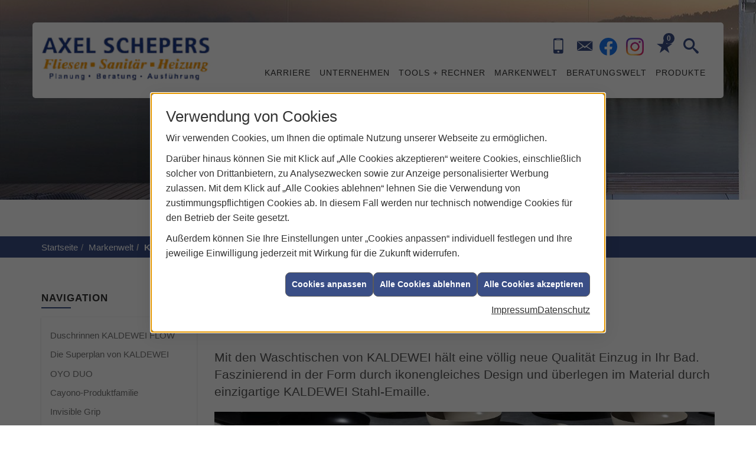

--- FILE ---
content_type: text/html; charset=utf-8
request_url: https://www.axel-schepers.de/marke_hersteller_produkte/kaldewei/waschbecken
body_size: 8126
content:
<!DOCTYPE html><html lang="de"><head><title> - Axel Schepers</title><meta name="Content-Type" content="text/html;charset=utf-8"/><meta name="description" content="Axel Schepers – Ihr Installateur für Sanitär, Heizung und effiziente Anlagen zur Nutzung erneuerbarer Energien rund um Duisburg"/><meta name="robots" content="index, follow"/><meta name="keywords" content="Sanitär, Heizung, Klima, erneuerbare, regenerative, Energie, Duisburg, Axel Schepers, sanitärinstallation, wasserinstallation, badezimmer, bad, bäder, badplanung, dusche, toilette, armaturen, sanitäranlagen, wasseraufbereitung, abwassertechnik, klempner, heizkörper, heizungsanlage, heizungsbau, heizungstechnik, gebäudetechnik, energietechnik, wärmetechnik, heizen, fußbodenheizung, gasheizung, ölheizung, zentralheizung, heizkessel, brennwert, heizgeräte, energieberatung, energiesparen, wärmepumpe, solar, solaranlage, solartechnik, solarwärme, solarthermie, solarstrom, solarenergie, sonnenenergie, pellets, regenwassernutzung, klimatechnik, klimaanlage, klimageräte, lüftung, lüftungstechnik"/><meta name="revisit-after" content="28 days"/><meta name="google-site-verification" content="VCmKE5r_gxxVmSLpwFOml-RrOJO_51OawNzi-YnffEk"/><meta name="copyright" content="Axel Schepers"/><meta name="company" content="Axel Schepers"/><meta name="date" content="2026-01-22"/><meta name="viewport" content="width=device-width, initial-scale=1, minimum-scale=1"/><meta property="og:type" content="website"/><meta property="og:locale" content="de-DE"/><meta property="og:site_name" content="Axel Schepers"/><meta property="og:url" content="https://www.axel-schepers.de/marke_hersteller_produkte/kaldewei/waschbecken"/><meta property="article:published_time" content="2025-09-15T13:08:14"/><meta property="og:image" content="https://www.axel-schepers.de/scripts/get.aspx?media=/config/theme/og-image.png"/><meta property="og:image:secure_url" content="https://www.axel-schepers.de/scripts/get.aspx?media=/config/theme/og-image.png"/><meta property="og:title" content=" "/><meta property="twitter:title" content=" "/><meta property="twitter:card" content="summary"/><meta property="og:description" content="Axel Schepers – Ihr Installateur für Sanitär, Heizung und effiziente Anlagen zur Nutzung erneuerbarer Energien rund um Duisburg"/><meta property="twitter:description" content="Axel Schepers – Ihr Installateur für Sanitär, Heizung und effiziente Anlagen zur Nutzung erneuerbarer Energien rund um Duisburg"/><link href="https://www.axel-schepers.de/scripts/get.aspx?media=/config/theme/apple-touch-icon.png" rel="apple-touch-icon"/><link href="https://www.axel-schepers.de/scripts/get.aspx?media=/config/theme/favicon.ico" rel="shortcut icon" type="image/x-icon"/><link href="/scripts/get.aspx?media=/config/theme/css/include.min.css&v=06012026194745" rel="stylesheet" type="text/css"/><script type="application/ld+json">{"@context":"http://schema.org","@type":"LocalBusiness","name":"Axel Schepers","image":"www.axel-schepers.de/media/config/theme/logo.png","@id":"www.axel-schepers.de","url":"www.axel-schepers.de","telephone":"02066 399908","email":"info@axel-schepers.de","address":{"@type":"PostalAddress","streetAddress":"Viktoriastraße 3","addressLocality":"Duisburg","postalCode":"47198","addressCountry":"DE"},"geo":{"@type":"GeoCoordinates","latitude":"51.4514759","longitude":"6.7080290"},"sameAs":["https://www.facebook.com/AxelSchepersFliesenSHK","https://www.instagram.com/AxelSchepers_SHK"]}</script></head><body class="body_layout layout_main" data-active-content-q="/marke_hersteller_produkte/kaldewei/waschbecken" data-active-audience-q="kein" data-is-bot="true"><!-- IP = 22 --><!-- SID = y2pazekaqknfrjrtpnpmm0l3 --><!-- ShopID = 10012799 (-301) --><!-- AppMode = offline --><!-- Loc = 1 --><!-- Page generated = 22.01.2026 08:33:52 --><!-- Page rendering = 517 --><!-- Cached = False -->
 <a href="/scripts/kontakt/mail.aspx" rel="nofollow" style="display:none">Kontakt</a> 
<div class="visible-print"></div><nav class="hidden-print" id="mobile_menu"></nav><div id="layout_wrapper"><header class="hidden-print" id="layout_header"><div class="container"><a class="header_logo" href="/home.aspx" target="_self" rel="noreferrer" title="Zur Startseite"><picture class="responsiveImageQ"><template class="sourceQ" data-src="/media/config/theme/logo.png" data-startwidth="" data-focus-x="0" data-focus-y="0" data-fancy="false" data-previewcode=""></template><img src="" alt="Logo"></picture></a><div class="header_navigation"><div class="header_contactbar"><div class="header_buttons"><ul><li class="header_btn_location hidden-md hidden-lg"><a class="iconSetQ iconSetQ-location" href="/unternehmen/shk/kontakt" target="_self" title="location" data-q-trigger="ieQ.system.window.open" data-q-url="/unternehmen/shk/kontakt" data-q-windowname="_self"></a></li><li class="header_btn_phone"><a class="iconSetQ iconSetQ-smartphone" href="tel:02066399908" title="Telefon"></a></li><li class="header_btn_mail"><a class="iconSetQ iconSetQ-mail" title="E-Mail" data-q-uncrypt="105:110:102:111:64:97:120:101:108:45:115:99:104:101:112:101:114:115:46:100:101"></a></li><li class="header_btn_socialmedia"><div class="insertsocialmedia"><div class="socialmediaQ socialmediaQ-facebook socialmediaQ-default"><a href="https://www.facebook.com/AxelSchepersFliesenSHK" target="_blank" rel="noreferrer"><picture class="responsiveImageQ"><template class="sourceQ" data-src="/content/images/socialmedialogos/facebook_q.svg" data-startwidth="" data-fancy="" data-previewcode=""></template><img src="" alt="Ein Facebook-Logo"></picture></a></div></div></li><li class="header_btn_socialmedia"><div class="insertsocialmedia"><div class="socialmediaQ socialmediaQ-instagram socialmediaQ-default"><a href="https://www.instagram.com/AxelSchepers_SHK" target="_blank" rel="noreferrer"><picture class="responsiveImageQ"><template class="sourceQ" data-src="/content/images/socialmedialogos/instagram_q.png" data-startwidth="" data-fancy="" data-previewcode=""></template><img src="" alt="Ein Instagram-Logo"></picture></a></div></div></li><li class="header_btn_cart"></li><li class="header_btn_watchlist"><a href="#" title="Ihre Merkliste" data-q-trigger="ieQ.system.window.open" data-q-url="/unternehmen/shk/merkliste?hdModus=" data-q-windowname="_self"><span class="iconSetQ iconSetQ-notelist-view"></span><span class="badge" title="Ihre Merkliste" data-q-mlcount="true" data-count="0">0</span></a></li><li class="header_btn_search"><a class="header_search" href="#" target="_self" title="Suche öffnen"><span class="iconSetQ iconSetQ-search"></span></a><div class="header_btn_search_form" id="header_search_form"><form action="/scripts/csearch.aspx" id="csuche" name="csuche" data-q-show-pending-on="submit" method=get enctype=multipart/form-data role="search"    ><div class="input-group"><input class="form-control form-control" aria-label="Webseite durchsuchen"   placeholder="Suche" maxlength="200" title="Ihre Suche" id="suchbgr" name="suchbgr" type="text"/><input class="form-control" aria-label="Webseite durchsuchen"   value="HBPCM" id="SearchSpecs" name="SearchSpecs" type="hidden"/><input class="form-control" aria-label="Webseite durchsuchen"   value="false" id="ShowSpecs" name="ShowSpecs" type="hidden"/><input class="form-control" aria-label="Webseite durchsuchen"   value="5" id="DefCount" name="DefCount" type="hidden"/><input class="form-control" aria-label="Webseite durchsuchen"   value="HBPCM" id="ResOrder" name="ResOrder" type="hidden"/><div class="input-group-btn"><button class="btn btn-primary iconSetQ iconSetQ-search" id="sub" title="Suchen" type="submit"><span class="sr-only">Suchen</span></button></div></div></form></div></li></ul></div><div class="clearfix"></div></div><nav class="header_navbar"><div class="nav_toggle"><a class="header_menu_toggle" href="#mobile_menu" target="_self" title="Navigation öffnen"><span class="bar"></span><span class="bar"></span><span class="bar"></span></a></div><div class="main_menu"><ul><li><a href="/unternehmen/shk/recruiting" target="_self" rel="noreferrer" title="Karriere">Karriere</a></li><li class="dropdown_item single"><span title="Unternehmen">Unternehmen</span><div class="dropdown_content"><ul role="menu"   data-listing="standard"><li role="none"  ><a role="menuitem"   href="/unternehmen/shk/notdienst" title="Notdienst">Notdienst</a></li><li role="none"  ><a role="menuitem"   href="/unternehmen/shk/ueber_uns" title="Über uns">Über uns</a></li><li role="none"  ><a role="menuitem"   href="/unternehmen/shk/leistungen" title="Leistungen">Leistungen</a></li><li role="none"  ><a role="menuitem"   href="/unternehmen/shk/referenzen" title="Referenzen">Referenzen</a></li><li role="none"  ><a role="menuitem"   href="/unternehmen/shk/recruiting" title="Karriere">Karriere</a></li><li role="none"  ><a role="menuitem"   href="/unternehmen/shk/kontakt" title="Kontakt">Kontakt</a></li><li role="none"  ><a role="menuitem"   href="/unternehmen/shk/aktuelles" title="Aktuelles">Aktuelles</a></li><li role="none"  ><a role="menuitem"   href="/unternehmen/shk/kundendienstanfrage" title="Kundendienstanfrage">Kundendienstanfrage</a></li><li role="none"  ><a role="menuitem"   href="/unternehmen/shk/terminkalender" title="Terminanfrage">Termin&shy;anfrage</a></li><li role="none"  ><a role="menuitem"   href="/unternehmen/shk/aktionen" title="Aktionen">Aktionen</a></li><li role="none"  ><a role="menuitem"   href="/unternehmen/shk/zertifikate" title="Zertifikate">Zertifikate</a></li></ul></div></li><li><a href="/shk/anwendungen" target="_self" rel="noreferrer" title="Tools + Rechner">Tools + Rechner</a></li><li><a href="/marke_hersteller_produkte" target="_self" title="Markenwelt">Markenwelt</a></li><li class="dropdown_item multi"><span title="Beratungswelt">Beratungswelt</span><div class="dropdown_content"><div class="tabQ panel-group dropdown_tabs" data-showonstart=""><ul class="nav nav-tabs" role="tablist"></ul><div class="tab-content"><div class="tabItemQ tab-pane" data-headline="Haustechnik" role="tabpanel"><div class="stockQ stockQ-modeFirst"><template class="stockItemQ"><ul class="menuFirstLevel"><li><a href="/shk" target="_self" rel="noreferrer" title="Beratungswelt Privat" data-zielgruppe="privat">Privat</a><ul role="menu"   data-listing="standard" data-zielgruppe="privat"><li role="none"  ><a role="menuitem"   href="/shk/waermepumpe" title="Wärmepumpen">Wärmepumpen</a></li><li role="none"  ><a role="menuitem"   href="/shk/heizung" title="Heizungen & Heizsysteme">Heizungen & Heizsysteme</a></li><li role="none"  ><a role="menuitem"   href="/shk/badezimmer" title="Badezimmer">Badezimmer</a></li><li role="none"  ><a role="menuitem"   href="/shk/regenerative_energie" title="Erneuerbare Energien">Erneuerbare Energien</a></li><li role="none"  ><a role="menuitem"   href="/shk/wasser" title="Trink-, Regen- und Abwasser">Trink-, Regen- und Abwasser</a></li><li role="none"  ><a role="menuitem"   href="/shk/fliese" title="Fliesenarbeiten">Fliesenarbeiten</a></li><li role="none"  ><a role="menuitem"   href="/shk/leck_ortung-rohrreinigung" title="Wasserschäden & Rohrprobleme">Wasserschäden & Rohrprobleme</a></li><li role="none"  ><a role="menuitem"   href="/shk/sicherheitstechnik" title="Sicherheitstechnik">Sicherheitstechnik</a></li><li role="none"  ><a role="menuitem"   href="/shk/produkte-fuer-die-kueche" title="Küchenarmaturen">Küchen&shy;armaturen</a></li><li role="none"  ><a role="menuitem"   href="/shk/foerdermittel" title="Förderungen + Zuschüsse">Förderungen + Zuschüsse</a></li><li role="none"  ><a role="menuitem"   href="/shk/anwendungen" title="Tools + Rechner">Tools + Rechner</a></li><li role="none"  ><a role="menuitem"   href="/shk/news-innovationen" title="Aktuelle Themen">Aktuelle Themen</a></li><li role="none"  ><a role="menuitem"   href="/shk/inspirationen" title="Inspirationsgalerien">Inspirationsgalerien</a></li></ul></li><li><a href="/shk/gewerbekunden" target="_self" rel="noreferrer" title="Beratungswelt Gewerblich" data-zielgruppe="gewerblich">Gewerblich</a><ul role="menu"   data-listing="standard" data-zielgruppe="gewerblich"><li role="none"  ><a role="menuitem"   href="/shk/gewerbekunden/heiztechnik" title="Heizsysteme für das Gewerbe">Heiz&shy;systeme für das Gewerbe</a></li><li role="none"  ><a role="menuitem"   href="/shk/gewerbekunden/rohrreinigung-leckortung" title="Rohrreinigung & Leckortung im Gewerbe">Rohr&shy;reinigung & Leck&shy;ortung im Gewerbe</a></li><li role="none"  ><a role="menuitem"   href="/shk/gewerbekunden/sanitaeranlagen" title="Sanitäranlagen im Gewerbe">Sanitär&shy;anlagen im Gewerbe</a></li><li role="none"  ><a role="menuitem"   href="/shk/gewerbekunden/sicherheitstechnik" title="Sicherheits- & Meldetechnik im Gewerbe">Sicherheits- & Melde&shy;technik im Gewerbe</a></li><li role="none"  ><a role="menuitem"   href="/shk/gewerbekunden/wasserinstallation" title="Wasserinstallation im Gewerbe">Wasser&shy;installation im Gewerbe</a></li></ul></li></ul></template></div></div></div></div><div class="clearfix"></div></div></li><li><a href="/shop" target="_self" title="Produkte">Produkte</a><div class="clearfix"></div></li></ul><div class="clearfix"></div></div></nav></div></div></header><div id="sub-slide"><div class="container-fluid"><div class="insertcontent"><div></div></div></div></div><div id="layout_boxed_wrapper"><nav class="hidden-print" id="layout_breadcrumb"><div class="container"><ol class="breadcrumb"><li><a href="https://www.axel-schepers.de" rel="noreferrer">Startseite</a></li><li><a href="/marke_hersteller_produkte" rel="noreferrer">Markenwelt</a></li><li><a href="/marke_hersteller_produkte/kaldewei" rel="noreferrer">KALDEWEI</a></li><li class="active" aria-current="page"  >Waschtische von KALDEWEI</li></ol></div></nav><main id="layout_main"><div class="container"><div class="row"><div class="hidden-xs hidden-sm hidden-print col-xs-12 col-sm-12 col-md-3 col-lg-3"><aside id="layout_sidebar"><h3 class="sidebar_title">Navigation</h3><ul class="sidebar_menu" role="menu"   data-listing="standard"><li role="none"  ><a role="menuitem"   href="/marke_hersteller_produkte/kaldewei/duschrinnen" title="Duschrinnen KALDEWEI FLOW ">Duschrinnen KALDEWEI FLOW </a></li><li role="none"  ><a role="menuitem"   href="/marke_hersteller_produkte/kaldewei/superplan" title="Die Su­per­plan von KALDEWEI">Die Su­&shy;per&shy;­plan von KAL&shy;DE&shy;WEI</a></li><li role="none"  ><a role="menuitem"   href="/marke_hersteller_produkte/kaldewei/oyo-duo" title="OYO DUO">OYO DUO</a></li><li role="none"  ><a role="menuitem"   href="/marke_hersteller_produkte/kaldewei/cayono-waschtische" title="Cayono-Produktfamilie">Cayono-Produktfamilie</a></li><li role="none"  ><a role="menuitem"   href="/marke_hersteller_produkte/kaldewei/invisible-grip" title="Invisible Grip">Invisible Grip</a></li><li role="none"  ><a role="menuitem"   href="/marke_hersteller_produkte/kaldewei/neuheiten" title="Aktuelles">Aktuelles</a></li></ul></aside></div><div class="main-content-col-print col-xs-12 col-sm-12 col-md-9 col-lg-9"><section id="layout_content"><div class="pull-right layout_aktionsleiste hidden-print"></div><div class="clearfix"></div>

<article><div class="row contentWidthQ"><div class="containerQ"><div class="col-xs-12 col-sm-12 col-md-12 col-lg-12"><header><h1>Waschtische von KALDEWEI</h1><p class="lead marginQ-top">Mit den Wasch­tischen von KALDEWEI hält eine völlig neue Qua­lität Ein­zug in Ihr Bad. Fas­zinie­rend in der Form durch iko­nen­gleiches Design und über­legen im Ma­terial durch einzig­artige KALDEWEI Stahl-Emaille.</p><picture class="responsiveImageQ marginQ-bottom" title="KALDEWEI Waschtische"><template class="sourceQ" data-src="/media/de/marke_hersteller_produkte/kaldewei/waschbecken/waschtische_1200x400.jpg" data-startwidth="401" data-focus-x="0.5" data-focus-y="0.5" data-fancy="false" data-previewcode=""></template><template class="sourceQ" data-src="/media/de/marke_hersteller_produkte/kaldewei/waschbecken/waschtische_400x240.jpg" data-startwidth="0" data-focus-x="0.5" data-focus-y="0.5" data-fancy="false" data-previewcode=""></template><img src="" title="KALDEWEI Waschtische" alt="KALDEWEI Waschtische"></picture></header></div><div class="col-xs-12 col-sm-12 col-md-12 col-lg-12"><p>Ob als Schale, Wasch-, Einbau-, Unter­bau- oder Auf­satz­wasch­tisch – für jedes Bade­zim­mer führt KALDEWEI pas­sende Wasch­tische. Für einen harmo­nischen Ge­samt­ein­druck können diese mit eben­so hoch­wertigen Arma­turen ver­schie­dener Her­steller kom­biniert wer­den.</p><p>In einem schönen Bad will man alle Zeit der Welt ver­bringen: heute, morgen, und das, wenn Sie möch­ten, auch noch in 30 Jahren. Das garan­tiert Ihnen das zeit­lose Design und die KALDEWEI Stahl-Emaille mit eben­so lan­ger Garan­tie.</p></div></div></div><div class="spacerQ" aria-hidden="true"  ></div><div class="row equalHeightQ contentWidthQ"><div class="containerQ"><div class="col-xs-12 col-sm-12 col-md-12 col-lg-12"><h2>Waschtisch-Highlights von KALDEWEI</h2><div class="teaserListQ equalHeightQ equalHeightQ-spacer"></div></div></div></div><div class="spacerQ" aria-hidden="true"  ></div><div class="row contentWidthQ"><div class="containerQ"><div class="col-xs-12 col-sm-12 col-md-12 col-lg-12"><h2>Waschtisch-Übersicht von KALDEWEI</h2><section class="mtwrapper" data-boardid="94" data-filter="" data-activegroup="287" data-activecategory="" data-maxcount="" data-hidemenu="" data-displaymtinfo=""><div class="mtnavi"></div><div class="mtcontent"></div><div class="text-right marginQ-bottom mtfooter"></div><div class="text-right mtdetailviewwrapper"><section class="hidden-xs hidden-sm hidden-md hidden-lg" id="mtv3detailView"><div class="row detailViewContent"><div class="text-center col-xs-12 col-sm-5 col-md-5 col-lg-5" id="mtv3articleSliderContainer"><h1 id="mtv3detailViewSeriesHeadline">Serienname</h1><picture class="responsiveImageQ marginQ-bottom" id="mtv3detailViewImage1"><template class="sourceQ" data-src="/media/config/system/loadingq.svg" data-startwidth="" data-fancy="" data-previewcode=""></template><img src=""></picture><picture class="responsiveImageQ marginQ-top marginQ-bottom img-thumbnail hidden-xs" id="mtv3detailViewImage2"><template class="sourceQ" data-src="/media/config/system/loadingq.svg" data-startwidth="" data-fancy="" data-static="true" data-width="150" data-previewcode="140,140"></template><img src=""></picture></div><div class="col-xs-12 col-sm-2 col-md-2 col-lg-2" id="mtv3detailViewThumbnailsWrapper"><div id="mtv3detailViewThumbnailsTextWrapper"></div><picture class="responsiveImageQ mtv3detailViewThumbnail"><template class="sourceQ" data-src="/media/config/system/loadingq.svg" data-startwidth="" data-fancy="" data-previewcode="80,80"></template><img src=""></picture><picture class="responsiveImageQ mtv3detailViewThumbnail"><template class="sourceQ" data-src="/media/config/system/loadingq.svg" data-startwidth="" data-fancy="" data-previewcode="80,80"></template><img src=""></picture></div><div class="col-xs-12 col-sm-5 col-md-5 col-lg-5"><p class="text-justify" id="mtv3detailViewLead"><strong>Ich bin ein Leadtext für die Serie</strong></p><p class="text-justify" id="mtv3detailViewSeriesDescription">Ich bin die weiterführende Serienbeschreibung.</p><h2 id="mtv3detailViewArticleHeadline">Artikelbezeichnung</h2><div id="mtv3detailViewArticleDescriptionList"><ul><li>Artikelinfo 1</li><li>Artikelinfo 2</li><li>Artikelinfo 3</li><li>Artikelinfo 4</li><li>Artikelinfo 5</li><li>Artikelinfo 6</li><li>Artikelinfo 7</li><li>Artikelinfo 8</li><li>Artikelinfo 9</li><li>Artikelinfo 10</li></ul></div><button class="btn btn-primary iconSetQ iconSetQ-notelist-add" id="mtv3articleRemberButton" data-q-url="/scripts/CRem.aspx?action=add&MLT=tafelartikel&MLV=14605" data-q-trigger="ieQ.system.merkliste.addItem" data-q-windowname="_self" data-q-resizable="yes" data-q-scrollbars="yes" data-q-height="170" data-q-width="300" type="button">Artikel merken</button></div></div></section></div></section></div></div></div></article><div class="insertcontent"><div class="creatorreferenceconsultingworld"><p class="marginQ-top"><strong>HINWEIS:</strong> Verantwortlich für den Inhalt dieser Seite ist die ieQ-systems SHK GmbH &amp; Co. KG</p></div></div>

</section></div></div></div></main></div><footer class="hidden-print" id="layout_footer"><div class="layout_footer_top"><div class="container"><div class="row"><div class="col-xs-12 col-sm-12 col-md-4 col-lg-4"><div class="footer_about"><h3 class="footer_title">Öffnungszeiten</h3><div class="insertfirmendaten" data-trennzeichen="umbruch"><div class="insertfirmendaten_item insertfirmendaten_openingtimes"><span class="insertfirmendaten_value"><br><b>Montags - Donnerstags:</b> 08.00 - 16.00 Uhr,<br><b>Freitags:</b> 08.00 - 14.00 Uhr</span></div></div><div class="spacerQ" aria-hidden="true"  ></div><div class="insertfirmendaten" data-trennzeichen="umbruch"></div></div></div><div class="col-xs-12 col-sm-6 col-md-4 col-lg-4"><div class="footer_navigation"><h3 class="footer_title">Anfahrt</h3><iframe class="googlemapsQ dynamicMap" frameborder="0" style="border:0" data-src="https://www.google.com/maps/embed?pb=!1m14!1m12!1m3!1d2486.3648457368454!2d6.705955615767905!3d51.45145747962599!2m3!1f0!2f0!3f0!3m2!1i1024!2i768!4f13.1!5e0!3m2!1sde!2sde!4v1604486878460!5m2!1sde!2sde&zoom=14&key=AIzaSyBtUVcIJM2wYvsD0_OxNNvHjPix9QAoJdU" title="Google Maps"></iframe></div></div><div class="col-xs-12 col-sm-6 col-md-4 col-lg-4"><div class="footer_contact"><h3 class="footer_title">Kontakt</h3><address class="footer_address"><ul><li><span class="iconSetQ iconSetQ-location"></span><div class="insertfirmendaten" data-trennzeichen="umbruch"><div class="insertfirmendaten_item insertfirmendaten_name"><span class="insertfirmendaten_value">Axel Schepers</span></div><div class="insertfirmendaten_item insertfirmendaten_street"><span class="insertfirmendaten_value">Viktoriastraße 3</span></div><div class="insertfirmendaten_item insertfirmendaten_postalcity"><span class="insertfirmendaten_value">47198 Duisburg</span></div></div></li><li><span class="iconSetQ iconSetQ-phone"></span><div class="hidden-xs hidden-sm"><div class="insertfirmendaten" data-trennzeichen=""><span class="insertfirmendaten_value">02066 399908</span></div></div><div class="hidden-md hidden-lg"><div class="insertfirmendaten" data-trennzeichen=""><span class="insertfirmendaten_value"><a href="tel:02066399908" title="02066 399908">02066 399908</a></span></div></div></li><li><span class="iconSetQ iconSetQ-mail"></span><div class="insertfirmendaten" data-trennzeichen=""><span class="insertfirmendaten_value"><a title="E-Mail" data-q-trigger="ieQ.system.helper.uncrypt" data-q-uncrypt="105:110:102:111:64:97:120:101:108:45:115:99:104:101:112:101:114:115:46:100:101">npe.clfdaeeo@eisrxs-h</a></span></div></li></ul></address></div></div></div></div></div><div class="layout_footer_bottom"><div class="container"><nav class="clearfix"><ul class="list-inline"><li><a href="/home.aspx" rel="noreferrer" title="Mehr erfahren"><small>Home</small></a></li><li><a href="/shop" rel="noreferrer" title="Mehr erfahren"><small>Produkte</small></a></li><li><a href="/recht/impressum" rel="noreferrer" title="Mehr erfahren"><small>Impressum</small></a></li><li><a href="/unternehmen/shk/kontakt" rel="noreferrer" title="Mehr erfahren"><small>Kontakt</small></a></li><li><a href="/recht/datenschutz" rel="noreferrer" title="Mehr erfahren"><small>Datenschutz</small></a></li><li><a href="/sitemap" rel="noreferrer" title="Mehr erfahren"><small>Sitemap</small></a></li><li><a href="javascript:ieQ.cookie.showManager('md')" rel="noreferrer" title="Mehr erfahren"><small>Verwaltung der Cookies</small></a></li></ul><div class="pull-left false_footnote"><small>© 22.01.2026 Axel Schepers</small></div></nav></div></div></footer></div><link href="/functions.js?fqnames=css=/config/theme/css/ieq_framework/cmsfuncs/mustertafelnew&v=06012026194745" rel="stylesheet" type="text/css"/><script src="/scripts/get.aspx?media=/config/theme/js/include.min.js&v=14012026191521" type="text/javascript"></script><script async="async" src="/functions.js?fqnames=js=/config/theme/js/ieq_framework/cmsfuncs/mustertafelnew&v=14012026191521" type="text/javascript"></script></body></html>

--- FILE ---
content_type: text/html; charset=utf-8
request_url: https://www.axel-schepers.de/scripts/getieqcmsdata.aspx?function=InsertContent&lpath=true&mode=html&param=fqname=/config/theme/layout/include/mobilemenue/navbar;wrapperclass=false
body_size: 282
content:
<a class="iconSetQ iconSetQ-smartphone" href="tel:02066399908" title="Telefon"></a><a class="iconSetQ iconSetQ-mail" title="E-Mail" data-q-uncrypt="105:110:102:111:64:97:120:101:108:45:115:99:104:101:112:101:114:115:46:100:101"></a><a href="#" title="Ihre Merkliste" data-q-trigger="ieQ.system.window.open" data-q-url="/unternehmen/shk/merkliste?hdModus=" data-q-windowname="_self"><span class="iconSetQ iconSetQ-notelist-view"></span><span class="badge" title="Ihre Merkliste" data-q-mlcount="true" data-count="0">0</span></a>

--- FILE ---
content_type: text/css; charset=utf-8
request_url: https://www.axel-schepers.de/functions.js?fqnames=css=/config/theme/css/ieq_framework/cmsfuncs/mustertafelnew&v=06012026194745
body_size: 816
content:


.mtSeriesWrapper,.mtcontent{display:flex;flex-wrap:wrap}.mtSeriesWrapper div,.mtcontent div{margin:5px 5px 15px;border:1px solid #ccc;padding:5px;width:150px;position:relative;height:200px}.mtSeriesWrapper div img,.mtcontent div img{width:80px;margin:auto}.mtSeriesWrapper div span,.mtcontent div span{display:inline-block;background:#3a4e86;padding:2px 5px;font-size:.8em;color:#fff;width:100%}.mtnavi li.active{background:#3a4e86;color:#fff}ul.categoryList,ul.groupList{padding:0}ul.categoryList li,ul.groupList li{display:inline-block;padding:5px;border:0 solid #ccc;margin:0 2px 4px;background:#eee;cursor:pointer;font-size:.9em}ul.categoryList li{font-size:.8em}#mtv3detailView{background:#fff;max-width:1200px;min-height:75vh;padding:20px}.mtv3detailViewThumbnail{max-width:80px;height:80px;margin:5px;border:1px solid #ccc;cursor:pointer}.mtv3detailViewThumbnail:not(.active){opacity:.3}#mtv3detailViewImageSlider .sliderItemQ.active picture{max-width:300px}#mtv3detailViewThumbnailsWrapper{max-height:500px;overflow-x:hidden;overflow-y:auto}.mobileQ #mtv3detailViewThumbnailsWrapper{text-align:center}.desktopQ #mtv3detailViewThumbnailsWrapper{text-align:right}#mtv3detailViewThumbnailsTextWrapper{color:#fff;margin:0 0 5px;font-size:.8em}#mtv3detailViewThumbnailsTextWrapper span{background:#3a4e86;padding:3px;margin:0 2px}#mtv3detailViewThumbnailsTextWrapper .fp_btn{cursor:pointer}#mtv3detailViewThumbnailsTextWrapper .fp_btn:not(.active){opacity:.5}#mtv3detailViewArticleHeadline{font-size:18px}#mtv3detailViewImage2{cursor:pointer}.mobileQ #mtv3detailViewImage2{display:none}.seriesItem{cursor:pointer;display:flex;flex-direction:column;justify-content:space-around}.seriesItem p{font-size:.8em;margin:5px 0 0}.turnmearound{animation:.5s linear turner;transform-style:preserve-3d}.detailViewContent.mt-dw-a11y{display:flex}.detailViewContent.mt-dw-a11y :nth-child(3){order:10}.detailViewContent.mt-dw-a11y #mtv3detailViewThumbnailsWrapper{order:-1}.detailViewContent.mt-dw-a11y #mtv3articleSliderContainer{order:-2}@keyframes turner{from{transform:rotateX(0)}to{transform:rotateX(360deg)}}